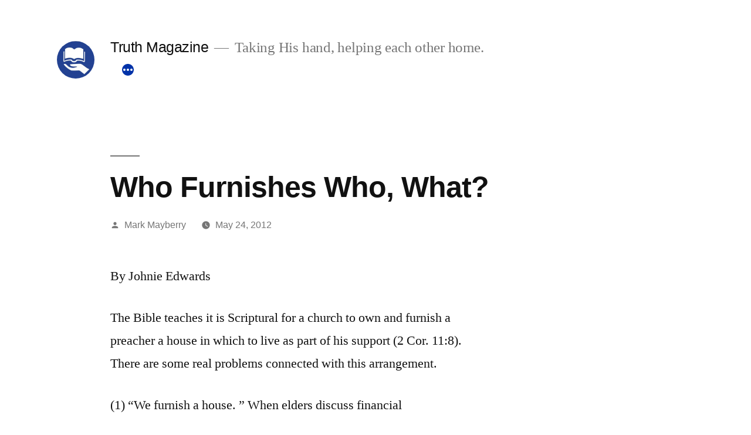

--- FILE ---
content_type: text/html; charset=UTF-8
request_url: http://www.truthmagazine.com/who-furnishes-who-what
body_size: 37459
content:
<!doctype html>
<html lang="en-US">
<head>
	<meta charset="UTF-8" />
	<meta name="viewport" content="width=device-width, initial-scale=1.0" />
	<link rel="profile" href="https://gmpg.org/xfn/11" />
	<title>Who Furnishes Who, What? &#8211; Truth Magazine</title>
<meta name='robots' content='max-image-preview:large' />
<link rel='dns-prefetch' href='//www.TruthMagazine.com' />
<link rel="alternate" type="application/rss+xml" title="Truth Magazine &raquo; Feed" href="https://www.TruthMagazine.com/feed" />
<link rel="alternate" type="application/rss+xml" title="Truth Magazine &raquo; Comments Feed" href="https://www.TruthMagazine.com/comments/feed" />
<link rel="alternate" title="oEmbed (JSON)" type="application/json+oembed" href="https://www.TruthMagazine.com/wp-json/oembed/1.0/embed?url=https%3A%2F%2Fwww.TruthMagazine.com%2Fwho-furnishes-who-what" />
<link rel="alternate" title="oEmbed (XML)" type="text/xml+oembed" href="https://www.TruthMagazine.com/wp-json/oembed/1.0/embed?url=https%3A%2F%2Fwww.TruthMagazine.com%2Fwho-furnishes-who-what&#038;format=xml" />
<style id='wp-img-auto-sizes-contain-inline-css'>
img:is([sizes=auto i],[sizes^="auto," i]){contain-intrinsic-size:3000px 1500px}
/*# sourceURL=wp-img-auto-sizes-contain-inline-css */
</style>
<style id='wp-emoji-styles-inline-css'>

	img.wp-smiley, img.emoji {
		display: inline !important;
		border: none !important;
		box-shadow: none !important;
		height: 1em !important;
		width: 1em !important;
		margin: 0 0.07em !important;
		vertical-align: -0.1em !important;
		background: none !important;
		padding: 0 !important;
	}
/*# sourceURL=wp-emoji-styles-inline-css */
</style>
<style id='wp-block-library-inline-css'>
:root{--wp-block-synced-color:#7a00df;--wp-block-synced-color--rgb:122,0,223;--wp-bound-block-color:var(--wp-block-synced-color);--wp-editor-canvas-background:#ddd;--wp-admin-theme-color:#007cba;--wp-admin-theme-color--rgb:0,124,186;--wp-admin-theme-color-darker-10:#006ba1;--wp-admin-theme-color-darker-10--rgb:0,107,160.5;--wp-admin-theme-color-darker-20:#005a87;--wp-admin-theme-color-darker-20--rgb:0,90,135;--wp-admin-border-width-focus:2px}@media (min-resolution:192dpi){:root{--wp-admin-border-width-focus:1.5px}}.wp-element-button{cursor:pointer}:root .has-very-light-gray-background-color{background-color:#eee}:root .has-very-dark-gray-background-color{background-color:#313131}:root .has-very-light-gray-color{color:#eee}:root .has-very-dark-gray-color{color:#313131}:root .has-vivid-green-cyan-to-vivid-cyan-blue-gradient-background{background:linear-gradient(135deg,#00d084,#0693e3)}:root .has-purple-crush-gradient-background{background:linear-gradient(135deg,#34e2e4,#4721fb 50%,#ab1dfe)}:root .has-hazy-dawn-gradient-background{background:linear-gradient(135deg,#faaca8,#dad0ec)}:root .has-subdued-olive-gradient-background{background:linear-gradient(135deg,#fafae1,#67a671)}:root .has-atomic-cream-gradient-background{background:linear-gradient(135deg,#fdd79a,#004a59)}:root .has-nightshade-gradient-background{background:linear-gradient(135deg,#330968,#31cdcf)}:root .has-midnight-gradient-background{background:linear-gradient(135deg,#020381,#2874fc)}:root{--wp--preset--font-size--normal:16px;--wp--preset--font-size--huge:42px}.has-regular-font-size{font-size:1em}.has-larger-font-size{font-size:2.625em}.has-normal-font-size{font-size:var(--wp--preset--font-size--normal)}.has-huge-font-size{font-size:var(--wp--preset--font-size--huge)}.has-text-align-center{text-align:center}.has-text-align-left{text-align:left}.has-text-align-right{text-align:right}.has-fit-text{white-space:nowrap!important}#end-resizable-editor-section{display:none}.aligncenter{clear:both}.items-justified-left{justify-content:flex-start}.items-justified-center{justify-content:center}.items-justified-right{justify-content:flex-end}.items-justified-space-between{justify-content:space-between}.screen-reader-text{border:0;clip-path:inset(50%);height:1px;margin:-1px;overflow:hidden;padding:0;position:absolute;width:1px;word-wrap:normal!important}.screen-reader-text:focus{background-color:#ddd;clip-path:none;color:#444;display:block;font-size:1em;height:auto;left:5px;line-height:normal;padding:15px 23px 14px;text-decoration:none;top:5px;width:auto;z-index:100000}html :where(.has-border-color){border-style:solid}html :where([style*=border-top-color]){border-top-style:solid}html :where([style*=border-right-color]){border-right-style:solid}html :where([style*=border-bottom-color]){border-bottom-style:solid}html :where([style*=border-left-color]){border-left-style:solid}html :where([style*=border-width]){border-style:solid}html :where([style*=border-top-width]){border-top-style:solid}html :where([style*=border-right-width]){border-right-style:solid}html :where([style*=border-bottom-width]){border-bottom-style:solid}html :where([style*=border-left-width]){border-left-style:solid}html :where(img[class*=wp-image-]){height:auto;max-width:100%}:where(figure){margin:0 0 1em}html :where(.is-position-sticky){--wp-admin--admin-bar--position-offset:var(--wp-admin--admin-bar--height,0px)}@media screen and (max-width:600px){html :where(.is-position-sticky){--wp-admin--admin-bar--position-offset:0px}}

/*# sourceURL=wp-block-library-inline-css */
</style><style id='global-styles-inline-css'>
:root{--wp--preset--aspect-ratio--square: 1;--wp--preset--aspect-ratio--4-3: 4/3;--wp--preset--aspect-ratio--3-4: 3/4;--wp--preset--aspect-ratio--3-2: 3/2;--wp--preset--aspect-ratio--2-3: 2/3;--wp--preset--aspect-ratio--16-9: 16/9;--wp--preset--aspect-ratio--9-16: 9/16;--wp--preset--color--black: #000000;--wp--preset--color--cyan-bluish-gray: #abb8c3;--wp--preset--color--white: #FFF;--wp--preset--color--pale-pink: #f78da7;--wp--preset--color--vivid-red: #cf2e2e;--wp--preset--color--luminous-vivid-orange: #ff6900;--wp--preset--color--luminous-vivid-amber: #fcb900;--wp--preset--color--light-green-cyan: #7bdcb5;--wp--preset--color--vivid-green-cyan: #00d084;--wp--preset--color--pale-cyan-blue: #8ed1fc;--wp--preset--color--vivid-cyan-blue: #0693e3;--wp--preset--color--vivid-purple: #9b51e0;--wp--preset--color--primary: #0032a8;--wp--preset--color--secondary: #002375;--wp--preset--color--dark-gray: #111;--wp--preset--color--light-gray: #767676;--wp--preset--gradient--vivid-cyan-blue-to-vivid-purple: linear-gradient(135deg,rgb(6,147,227) 0%,rgb(155,81,224) 100%);--wp--preset--gradient--light-green-cyan-to-vivid-green-cyan: linear-gradient(135deg,rgb(122,220,180) 0%,rgb(0,208,130) 100%);--wp--preset--gradient--luminous-vivid-amber-to-luminous-vivid-orange: linear-gradient(135deg,rgb(252,185,0) 0%,rgb(255,105,0) 100%);--wp--preset--gradient--luminous-vivid-orange-to-vivid-red: linear-gradient(135deg,rgb(255,105,0) 0%,rgb(207,46,46) 100%);--wp--preset--gradient--very-light-gray-to-cyan-bluish-gray: linear-gradient(135deg,rgb(238,238,238) 0%,rgb(169,184,195) 100%);--wp--preset--gradient--cool-to-warm-spectrum: linear-gradient(135deg,rgb(74,234,220) 0%,rgb(151,120,209) 20%,rgb(207,42,186) 40%,rgb(238,44,130) 60%,rgb(251,105,98) 80%,rgb(254,248,76) 100%);--wp--preset--gradient--blush-light-purple: linear-gradient(135deg,rgb(255,206,236) 0%,rgb(152,150,240) 100%);--wp--preset--gradient--blush-bordeaux: linear-gradient(135deg,rgb(254,205,165) 0%,rgb(254,45,45) 50%,rgb(107,0,62) 100%);--wp--preset--gradient--luminous-dusk: linear-gradient(135deg,rgb(255,203,112) 0%,rgb(199,81,192) 50%,rgb(65,88,208) 100%);--wp--preset--gradient--pale-ocean: linear-gradient(135deg,rgb(255,245,203) 0%,rgb(182,227,212) 50%,rgb(51,167,181) 100%);--wp--preset--gradient--electric-grass: linear-gradient(135deg,rgb(202,248,128) 0%,rgb(113,206,126) 100%);--wp--preset--gradient--midnight: linear-gradient(135deg,rgb(2,3,129) 0%,rgb(40,116,252) 100%);--wp--preset--font-size--small: 19.5px;--wp--preset--font-size--medium: 20px;--wp--preset--font-size--large: 36.5px;--wp--preset--font-size--x-large: 42px;--wp--preset--font-size--normal: 22px;--wp--preset--font-size--huge: 49.5px;--wp--preset--spacing--20: 0.44rem;--wp--preset--spacing--30: 0.67rem;--wp--preset--spacing--40: 1rem;--wp--preset--spacing--50: 1.5rem;--wp--preset--spacing--60: 2.25rem;--wp--preset--spacing--70: 3.38rem;--wp--preset--spacing--80: 5.06rem;--wp--preset--shadow--natural: 6px 6px 9px rgba(0, 0, 0, 0.2);--wp--preset--shadow--deep: 12px 12px 50px rgba(0, 0, 0, 0.4);--wp--preset--shadow--sharp: 6px 6px 0px rgba(0, 0, 0, 0.2);--wp--preset--shadow--outlined: 6px 6px 0px -3px rgb(255, 255, 255), 6px 6px rgb(0, 0, 0);--wp--preset--shadow--crisp: 6px 6px 0px rgb(0, 0, 0);}:where(.is-layout-flex){gap: 0.5em;}:where(.is-layout-grid){gap: 0.5em;}body .is-layout-flex{display: flex;}.is-layout-flex{flex-wrap: wrap;align-items: center;}.is-layout-flex > :is(*, div){margin: 0;}body .is-layout-grid{display: grid;}.is-layout-grid > :is(*, div){margin: 0;}:where(.wp-block-columns.is-layout-flex){gap: 2em;}:where(.wp-block-columns.is-layout-grid){gap: 2em;}:where(.wp-block-post-template.is-layout-flex){gap: 1.25em;}:where(.wp-block-post-template.is-layout-grid){gap: 1.25em;}.has-black-color{color: var(--wp--preset--color--black) !important;}.has-cyan-bluish-gray-color{color: var(--wp--preset--color--cyan-bluish-gray) !important;}.has-white-color{color: var(--wp--preset--color--white) !important;}.has-pale-pink-color{color: var(--wp--preset--color--pale-pink) !important;}.has-vivid-red-color{color: var(--wp--preset--color--vivid-red) !important;}.has-luminous-vivid-orange-color{color: var(--wp--preset--color--luminous-vivid-orange) !important;}.has-luminous-vivid-amber-color{color: var(--wp--preset--color--luminous-vivid-amber) !important;}.has-light-green-cyan-color{color: var(--wp--preset--color--light-green-cyan) !important;}.has-vivid-green-cyan-color{color: var(--wp--preset--color--vivid-green-cyan) !important;}.has-pale-cyan-blue-color{color: var(--wp--preset--color--pale-cyan-blue) !important;}.has-vivid-cyan-blue-color{color: var(--wp--preset--color--vivid-cyan-blue) !important;}.has-vivid-purple-color{color: var(--wp--preset--color--vivid-purple) !important;}.has-black-background-color{background-color: var(--wp--preset--color--black) !important;}.has-cyan-bluish-gray-background-color{background-color: var(--wp--preset--color--cyan-bluish-gray) !important;}.has-white-background-color{background-color: var(--wp--preset--color--white) !important;}.has-pale-pink-background-color{background-color: var(--wp--preset--color--pale-pink) !important;}.has-vivid-red-background-color{background-color: var(--wp--preset--color--vivid-red) !important;}.has-luminous-vivid-orange-background-color{background-color: var(--wp--preset--color--luminous-vivid-orange) !important;}.has-luminous-vivid-amber-background-color{background-color: var(--wp--preset--color--luminous-vivid-amber) !important;}.has-light-green-cyan-background-color{background-color: var(--wp--preset--color--light-green-cyan) !important;}.has-vivid-green-cyan-background-color{background-color: var(--wp--preset--color--vivid-green-cyan) !important;}.has-pale-cyan-blue-background-color{background-color: var(--wp--preset--color--pale-cyan-blue) !important;}.has-vivid-cyan-blue-background-color{background-color: var(--wp--preset--color--vivid-cyan-blue) !important;}.has-vivid-purple-background-color{background-color: var(--wp--preset--color--vivid-purple) !important;}.has-black-border-color{border-color: var(--wp--preset--color--black) !important;}.has-cyan-bluish-gray-border-color{border-color: var(--wp--preset--color--cyan-bluish-gray) !important;}.has-white-border-color{border-color: var(--wp--preset--color--white) !important;}.has-pale-pink-border-color{border-color: var(--wp--preset--color--pale-pink) !important;}.has-vivid-red-border-color{border-color: var(--wp--preset--color--vivid-red) !important;}.has-luminous-vivid-orange-border-color{border-color: var(--wp--preset--color--luminous-vivid-orange) !important;}.has-luminous-vivid-amber-border-color{border-color: var(--wp--preset--color--luminous-vivid-amber) !important;}.has-light-green-cyan-border-color{border-color: var(--wp--preset--color--light-green-cyan) !important;}.has-vivid-green-cyan-border-color{border-color: var(--wp--preset--color--vivid-green-cyan) !important;}.has-pale-cyan-blue-border-color{border-color: var(--wp--preset--color--pale-cyan-blue) !important;}.has-vivid-cyan-blue-border-color{border-color: var(--wp--preset--color--vivid-cyan-blue) !important;}.has-vivid-purple-border-color{border-color: var(--wp--preset--color--vivid-purple) !important;}.has-vivid-cyan-blue-to-vivid-purple-gradient-background{background: var(--wp--preset--gradient--vivid-cyan-blue-to-vivid-purple) !important;}.has-light-green-cyan-to-vivid-green-cyan-gradient-background{background: var(--wp--preset--gradient--light-green-cyan-to-vivid-green-cyan) !important;}.has-luminous-vivid-amber-to-luminous-vivid-orange-gradient-background{background: var(--wp--preset--gradient--luminous-vivid-amber-to-luminous-vivid-orange) !important;}.has-luminous-vivid-orange-to-vivid-red-gradient-background{background: var(--wp--preset--gradient--luminous-vivid-orange-to-vivid-red) !important;}.has-very-light-gray-to-cyan-bluish-gray-gradient-background{background: var(--wp--preset--gradient--very-light-gray-to-cyan-bluish-gray) !important;}.has-cool-to-warm-spectrum-gradient-background{background: var(--wp--preset--gradient--cool-to-warm-spectrum) !important;}.has-blush-light-purple-gradient-background{background: var(--wp--preset--gradient--blush-light-purple) !important;}.has-blush-bordeaux-gradient-background{background: var(--wp--preset--gradient--blush-bordeaux) !important;}.has-luminous-dusk-gradient-background{background: var(--wp--preset--gradient--luminous-dusk) !important;}.has-pale-ocean-gradient-background{background: var(--wp--preset--gradient--pale-ocean) !important;}.has-electric-grass-gradient-background{background: var(--wp--preset--gradient--electric-grass) !important;}.has-midnight-gradient-background{background: var(--wp--preset--gradient--midnight) !important;}.has-small-font-size{font-size: var(--wp--preset--font-size--small) !important;}.has-medium-font-size{font-size: var(--wp--preset--font-size--medium) !important;}.has-large-font-size{font-size: var(--wp--preset--font-size--large) !important;}.has-x-large-font-size{font-size: var(--wp--preset--font-size--x-large) !important;}
/*# sourceURL=global-styles-inline-css */
</style>

<style id='classic-theme-styles-inline-css'>
/*! This file is auto-generated */
.wp-block-button__link{color:#fff;background-color:#32373c;border-radius:9999px;box-shadow:none;text-decoration:none;padding:calc(.667em + 2px) calc(1.333em + 2px);font-size:1.125em}.wp-block-file__button{background:#32373c;color:#fff;text-decoration:none}
/*# sourceURL=/wp-includes/css/classic-themes.min.css */
</style>
<link rel='stylesheet' id='twentynineteen-style-css' href='http://www.TruthMagazine.com/wordpress/wp-content/themes/twentynineteen/style.css?ver=3.2' media='all' />
<link rel='stylesheet' id='twentynineteen-print-style-css' href='http://www.TruthMagazine.com/wordpress/wp-content/themes/twentynineteen/print.css?ver=3.2' media='print' />
<script src="http://www.TruthMagazine.com/wordpress/wp-content/themes/twentynineteen/js/priority-menu.js?ver=20200129" id="twentynineteen-priority-menu-js" defer data-wp-strategy="defer"></script>
<link rel="https://api.w.org/" href="https://www.TruthMagazine.com/wp-json/" /><link rel="alternate" title="JSON" type="application/json" href="https://www.TruthMagazine.com/wp-json/wp/v2/posts/14186" /><link rel="EditURI" type="application/rsd+xml" title="RSD" href="https://www.TruthMagazine.com/wordpress/xmlrpc.php?rsd" />
<meta name="generator" content="WordPress 6.9" />
<link rel="canonical" href="https://www.TruthMagazine.com/who-furnishes-who-what" />
<link rel='shortlink' href='https://www.TruthMagazine.com/?p=14186' />

	<style type="text/css" id="custom-theme-colors" >
		
		/*
		 * Set background for:
		 * - featured image :before
		 * - featured image :before
		 * - post thumbnail :before
		 * - post thumbnail :before
		 * - Submenu
		 * - Sticky Post
		 * - buttons
		 * - WP Block Button
		 * - Blocks
		 */
		.image-filters-enabled .site-header.featured-image .site-featured-image:before,
		.image-filters-enabled .site-header.featured-image .site-featured-image:after,
		.image-filters-enabled .entry .post-thumbnail:before,
		.image-filters-enabled .entry .post-thumbnail:after,
		.main-navigation .sub-menu,
		.sticky-post,
		.entry .entry-content .wp-block-button .wp-block-button__link:not(.has-background),
		.entry .button, button, input[type="button"], input[type="reset"], input[type="submit"],
		.entry .entry-content > .has-primary-background-color,
		.entry .entry-content > *[class^="wp-block-"].has-primary-background-color,
		.entry .entry-content > *[class^="wp-block-"] .has-primary-background-color,
		.entry .entry-content > *[class^="wp-block-"].is-style-solid-color,
		.entry .entry-content > *[class^="wp-block-"].is-style-solid-color.has-primary-background-color,
		.entry .entry-content .wp-block-file .wp-block-file__button {
			background-color: hsl( 222, 100%, 33% ); /* base: #0073a8; */
		}

		/*
		 * Set Color for:
		 * - all links
		 * - main navigation links
		 * - Post navigation links
		 * - Post entry meta hover
		 * - Post entry header more-link hover
		 * - main navigation svg
		 * - comment navigation
		 * - Comment edit link hover
		 * - Site Footer Link hover
		 * - Widget links
		 */
		a,
		a:visited,
		.main-navigation .main-menu > li,
		.main-navigation ul.main-menu > li > a,
		.post-navigation .post-title,
		.entry .entry-meta a:hover,
		.entry .entry-footer a:hover,
		.entry .entry-content .more-link:hover,
		.main-navigation .main-menu > li > a + svg,
		.comment .comment-metadata > a:hover,
		.comment .comment-metadata .comment-edit-link:hover,
		#colophon .site-info a:hover,
		.widget a,
		.entry .entry-content .wp-block-button.is-style-outline .wp-block-button__link:not(.has-text-color),
		.entry .entry-content > .has-primary-color,
		.entry .entry-content > *[class^="wp-block-"] .has-primary-color,
		.entry .entry-content > *[class^="wp-block-"].is-style-solid-color blockquote.has-primary-color,
		.entry .entry-content > *[class^="wp-block-"].is-style-solid-color blockquote.has-primary-color p {
			color: hsl( 222, 100%, 33% ); /* base: #0073a8; */
		}

		/*
		 * Set border color for:
		 * wp block quote
		 * :focus
		 */
		blockquote,
		.entry .entry-content blockquote,
		.entry .entry-content .wp-block-quote:not(.is-large),
		.entry .entry-content .wp-block-quote:not(.is-style-large),
		input[type="text"]:focus,
		input[type="email"]:focus,
		input[type="url"]:focus,
		input[type="password"]:focus,
		input[type="search"]:focus,
		input[type="number"]:focus,
		input[type="tel"]:focus,
		input[type="range"]:focus,
		input[type="date"]:focus,
		input[type="month"]:focus,
		input[type="week"]:focus,
		input[type="time"]:focus,
		input[type="datetime"]:focus,
		input[type="datetime-local"]:focus,
		input[type="color"]:focus,
		textarea:focus {
			border-color: hsl( 222, 100%, 33% ); /* base: #0073a8; */
		}

		.gallery-item > div > a:focus {
			box-shadow: 0 0 0 2px hsl( 222, 100%, 33% ); /* base: #0073a8; */
		}

		/* Hover colors */
		a:hover, a:active,
		.main-navigation .main-menu > li > a:hover,
		.main-navigation .main-menu > li > a:hover + svg,
		.post-navigation .nav-links a:hover,
		.post-navigation .nav-links a:hover .post-title,
		.author-bio .author-description .author-link:hover,
		.entry .entry-content > .has-secondary-color,
		.entry .entry-content > *[class^="wp-block-"] .has-secondary-color,
		.entry .entry-content > *[class^="wp-block-"].is-style-solid-color blockquote.has-secondary-color,
		.entry .entry-content > *[class^="wp-block-"].is-style-solid-color blockquote.has-secondary-color p,
		.comment .comment-author .fn a:hover,
		.comment-reply-link:hover,
		.comment-navigation .nav-previous a:hover,
		.comment-navigation .nav-next a:hover,
		#cancel-comment-reply-link:hover,
		.widget a:hover {
			color: hsl( 222, 100%, 23% ); /* base: #005177; */
		}

		.main-navigation .sub-menu > li > a:hover,
		.main-navigation .sub-menu > li > a:focus,
		.main-navigation .sub-menu > li > a:hover:after,
		.main-navigation .sub-menu > li > a:focus:after,
		.main-navigation .sub-menu > li > .menu-item-link-return:hover,
		.main-navigation .sub-menu > li > .menu-item-link-return:focus,
		.main-navigation .sub-menu > li > a:not(.submenu-expand):hover,
		.main-navigation .sub-menu > li > a:not(.submenu-expand):focus,
		.entry .entry-content > .has-secondary-background-color,
		.entry .entry-content > *[class^="wp-block-"].has-secondary-background-color,
		.entry .entry-content > *[class^="wp-block-"] .has-secondary-background-color,
		.entry .entry-content > *[class^="wp-block-"].is-style-solid-color.has-secondary-background-color {
			background-color: hsl( 222, 100%, 23% ); /* base: #005177; */
		}

		/* Text selection colors */
		::selection {
			background-color: hsl( 222, 50%, 90% ); /* base: #005177; */
		}
		::-moz-selection {
			background-color: hsl( 222, 50%, 90% ); /* base: #005177; */
		}	</style>
	<link rel="icon" href="https://www.TruthMagazine.com/wordpress/wp-content/uploads/cropped-TM-com-Logo-1-32x32.jpg" sizes="32x32" />
<link rel="icon" href="https://www.TruthMagazine.com/wordpress/wp-content/uploads/cropped-TM-com-Logo-1-192x192.jpg" sizes="192x192" />
<link rel="apple-touch-icon" href="https://www.TruthMagazine.com/wordpress/wp-content/uploads/cropped-TM-com-Logo-1-180x180.jpg" />
<meta name="msapplication-TileImage" content="https://www.TruthMagazine.com/wordpress/wp-content/uploads/cropped-TM-com-Logo-1-270x270.jpg" />
</head>

<body class="wp-singular post-template-default single single-post postid-14186 single-format-standard wp-custom-logo wp-embed-responsive wp-theme-twentynineteen singular image-filters-enabled">
<div id="page" class="site">
	<a class="skip-link screen-reader-text" href="#content">
		Skip to content	</a>

		<header id="masthead" class="site-header">

			<div class="site-branding-container">
				<div class="site-branding">

			<div class="site-logo"><a href="https://www.TruthMagazine.com/" class="custom-logo-link" rel="home"><img width="190" height="190" src="https://www.TruthMagazine.com/wordpress/wp-content/uploads/cropped-TP-Helping-Hand-2.jpg" class="custom-logo" alt="Truth Magazine" decoding="async" srcset="https://www.TruthMagazine.com/wordpress/wp-content/uploads/cropped-TP-Helping-Hand-2.jpg 190w, https://www.TruthMagazine.com/wordpress/wp-content/uploads/cropped-TP-Helping-Hand-2-150x150.jpg 150w" sizes="(max-width: 190px) 100vw, 190px" /></a></div>
									<p class="site-title"><a href="https://www.TruthMagazine.com/" rel="home" >Truth Magazine</a></p>
			
				<p class="site-description">
				Taking His hand, helping each other home.			</p>
				<nav id="site-navigation" class="main-navigation" aria-label="Top Menu">
			<div class="menu-main-nav-01-container"><ul id="menu-main-nav-01" class="main-menu"><li id="menu-item-3015" class="menu-item menu-item-type-custom menu-item-object-custom menu-item-3015"><a href="https://www.truthmagazine.com/">Home</a></li>
<li id="menu-item-35509" class="menu-item menu-item-type-post_type menu-item-object-page menu-item-35509"><a href="https://www.TruthMagazine.com/archives-for-truth-magazine">Archives</a></li>
<li id="menu-item-11352" class="menu-item menu-item-type-post_type menu-item-object-page menu-item-11352"><a href="https://www.TruthMagazine.com/contact">Contact</a></li>
<li id="menu-item-38566" class="menu-item menu-item-type-post_type menu-item-object-page menu-item-38566"><a href="https://www.TruthMagazine.com/donations">Donate</a></li>
<li id="menu-item-39403" class="menu-item menu-item-type-post_type menu-item-object-page menu-item-39403"><a href="https://www.TruthMagazine.com/search-website">Search</a></li>
<li id="menu-item-38573" class="menu-item menu-item-type-post_type menu-item-object-page menu-item-38573"><a href="https://www.TruthMagazine.com/subscription-options">Subscribe</a></li>
<li id="menu-item-39409" class="menu-item menu-item-type-post_type menu-item-object-page menu-item-39409"><a href="https://www.TruthMagazine.com/churches-and-preachers-looking">Looking</a></li>
</ul></div>
			<div class="main-menu-more">
				<ul class="main-menu">
					<li class="menu-item menu-item-has-children">
						<button class="submenu-expand main-menu-more-toggle is-empty" tabindex="-1"
							aria-label="More" aria-haspopup="true" aria-expanded="false"><svg class="svg-icon" width="24" height="24" aria-hidden="true" role="img" focusable="false" xmlns="http://www.w3.org/2000/svg"><g fill="none" fill-rule="evenodd"><path d="M0 0h24v24H0z"/><path fill="currentColor" fill-rule="nonzero" d="M12 2c5.52 0 10 4.48 10 10s-4.48 10-10 10S2 17.52 2 12 6.48 2 12 2zM6 14a2 2 0 1 0 0-4 2 2 0 0 0 0 4zm6 0a2 2 0 1 0 0-4 2 2 0 0 0 0 4zm6 0a2 2 0 1 0 0-4 2 2 0 0 0 0 4z"/></g></svg>
						</button>
						<ul class="sub-menu hidden-links">
							<li class="mobile-parent-nav-menu-item">
								<button class="menu-item-link-return"><svg class="svg-icon" width="24" height="24" aria-hidden="true" role="img" focusable="false" viewBox="0 0 24 24" version="1.1" xmlns="http://www.w3.org/2000/svg" xmlns:xlink="http://www.w3.org/1999/xlink"><path d="M15.41 7.41L14 6l-6 6 6 6 1.41-1.41L10.83 12z"></path><path d="M0 0h24v24H0z" fill="none"></path></svg>Back
								</button>
							</li>
						</ul>
					</li>
				</ul>
			</div>		</nav><!-- #site-navigation -->
		</div><!-- .site-branding -->
			</div><!-- .site-branding-container -->

					</header><!-- #masthead -->

	<div id="content" class="site-content">

	<div id="primary" class="content-area">
		<main id="main" class="site-main">

			
<article id="post-14186" class="post-14186 post type-post status-publish format-standard hentry category-archive-contents category-truth-magazine-vol-23 entry">
		<header class="entry-header">
		
<h1 class="entry-title">Who Furnishes Who, What?</h1>
<div class="entry-meta">
	<span class="byline"><svg class="svg-icon" width="16" height="16" aria-hidden="true" role="img" focusable="false" viewBox="0 0 24 24" version="1.1" xmlns="http://www.w3.org/2000/svg" xmlns:xlink="http://www.w3.org/1999/xlink"><path d="M12 12c2.21 0 4-1.79 4-4s-1.79-4-4-4-4 1.79-4 4 1.79 4 4 4zm0 2c-2.67 0-8 1.34-8 4v2h16v-2c0-2.66-5.33-4-8-4z"></path><path d="M0 0h24v24H0z" fill="none"></path></svg><span class="screen-reader-text">Posted by</span><span class="author vcard"><a class="url fn n" href="https://www.TruthMagazine.com/author/editor">Mark Mayberry</a></span></span>	<span class="posted-on"><svg class="svg-icon" width="16" height="16" aria-hidden="true" role="img" focusable="false" xmlns="http://www.w3.org/2000/svg" viewBox="0 0 24 24"><defs><path id="a" d="M0 0h24v24H0V0z"></path></defs><clipPath id="b"><use xlink:href="#a" overflow="visible"></use></clipPath><path clip-path="url(#b)" d="M12 2C6.5 2 2 6.5 2 12s4.5 10 10 10 10-4.5 10-10S17.5 2 12 2zm4.2 14.2L11 13V7h1.5v5.2l4.5 2.7-.8 1.3z"></path></svg><a href="https://www.TruthMagazine.com/who-furnishes-who-what" rel="bookmark"><time class="entry-date published" datetime="2012-05-24T00:51:10-05:00">May 24, 2012</time><time class="updated" datetime="2012-07-10T01:27:23-05:00">July 10, 2012</time></a></span>	<span class="comment-count">
					</span>
	</div><!-- .entry-meta -->
		</header>
	
	<div class="entry-content">
		<p style="text-align: left;">By Johnie Edwards</p>
<p style="text-align: left;">The Bible teaches it is Scriptural for a church to own and furnish a preacher a house in which to live as part of his support (2 Cor. 11:8). There are some real problems connected with this arrangement.</p>
<p style="text-align: left;">(1) &#8220;We furnish a house. &#8221; When elders discuss financial arrangements with a preacher, they will tell the preacher how much they intend to pay him in money and then they say, &#8220;We also will furnish you a house.&#8221; This can be done. But, who furnishes who, what?</p>
<p style="text-align: left;">(2) The pay. The Bible teaches &#8220;that the laborer is worthy of his hire. . .&#8221; (Lk. 10:7). When elders decide on the figure to pay a preacher, they deduct the value of the house from what he would normally be paid if he provided his own house.</p>
<p style="text-align: left;">(3) Who furnishes who, what? Most have the furnishing business turned around. Instead of the church furnishing the preacher a house, the preacher is really furnishing the church a house! I know a church which owns the preacher&#8217;s dwelling and has an extra bedroom so the regular preacher can keep a visiting preacher. This is not so bad but the preacher had to buy extra bedroom furnishings for the visiting preacher&#8217;s bedroom. I doubt if this is the responsibility of the preacher!</p>
<p style="text-align: left;">(4) Salary is less. It has been estimated that a preacher who lives in a house owned by the church is usually paid 30% to 40% less than if he provides for his own house.</p>
<p style="text-align: left;">(5) Buys two houses. If a preacher lives in church owned housing all of his normal preaching life, he will pay for at lest two houses for churches in his lifetime. Who furnishes who, what?</p>
<p style="text-align: left;">(6) Profit. Oftentimes a church will sell a house, paid for by preachers who live in the house, for a profit. With inflation and the rising cost of living, this can amount to about 12% per year. Have you ever heard of a church who gave this profit to the preacher who really made them the profit?</p>
<p style="text-align: left;">(7) A suggestion. I have lived in both my own house and church-owned property, and I believe a good way to help provide for preachers (especially when they get older) is to pay them enough so they can buy their own house. They will need it when they get older.</p>
<p style="text-align: left;">Truth Magazine XXIII: 29, p. 476<br />July 26, 1979</p>
	</div><!-- .entry-content -->

	<footer class="entry-footer">
		<span class="byline"><svg class="svg-icon" width="16" height="16" aria-hidden="true" role="img" focusable="false" viewBox="0 0 24 24" version="1.1" xmlns="http://www.w3.org/2000/svg" xmlns:xlink="http://www.w3.org/1999/xlink"><path d="M12 12c2.21 0 4-1.79 4-4s-1.79-4-4-4-4 1.79-4 4 1.79 4 4 4zm0 2c-2.67 0-8 1.34-8 4v2h16v-2c0-2.66-5.33-4-8-4z"></path><path d="M0 0h24v24H0z" fill="none"></path></svg><span class="screen-reader-text">Posted by</span><span class="author vcard"><a class="url fn n" href="https://www.TruthMagazine.com/author/editor">Mark Mayberry</a></span></span><span class="posted-on"><svg class="svg-icon" width="16" height="16" aria-hidden="true" role="img" focusable="false" xmlns="http://www.w3.org/2000/svg" viewBox="0 0 24 24"><defs><path id="a" d="M0 0h24v24H0V0z"></path></defs><clipPath id="b"><use xlink:href="#a" overflow="visible"></use></clipPath><path clip-path="url(#b)" d="M12 2C6.5 2 2 6.5 2 12s4.5 10 10 10 10-4.5 10-10S17.5 2 12 2zm4.2 14.2L11 13V7h1.5v5.2l4.5 2.7-.8 1.3z"></path></svg><a href="https://www.TruthMagazine.com/who-furnishes-who-what" rel="bookmark"><time class="entry-date published" datetime="2012-05-24T00:51:10-05:00">May 24, 2012</time><time class="updated" datetime="2012-07-10T01:27:23-05:00">July 10, 2012</time></a></span><span class="cat-links"><svg class="svg-icon" width="16" height="16" aria-hidden="true" role="img" focusable="false" xmlns="http://www.w3.org/2000/svg" viewBox="0 0 24 24"><path d="M10 4H4c-1.1 0-1.99.9-1.99 2L2 18c0 1.1.9 2 2 2h16c1.1 0 2-.9 2-2V8c0-1.1-.9-2-2-2h-8l-2-2z"></path><path d="M0 0h24v24H0z" fill="none"></path></svg><span class="screen-reader-text">Posted in</span><a href="https://www.TruthMagazine.com/category/archive-contents" rel="category tag">Archive Contents</a>, <a href="https://www.TruthMagazine.com/category/archive-contents/truth-magazine-vol-23" rel="category tag">Truth Magazine Vol. 23</a></span>	</footer><!-- .entry-footer -->

				
</article><!-- #post-14186 -->

	<nav class="navigation post-navigation" aria-label="Posts">
		<h2 class="screen-reader-text">Post navigation</h2>
		<div class="nav-links"><div class="nav-previous"><a href="https://www.TruthMagazine.com/christianity-the-personal-pattern-the-gospel-wounds-heal-wounds" rel="prev"><span class="meta-nav" aria-hidden="true">Previous Post</span> <span class="screen-reader-text">Previous post:</span> <br/><span class="post-title">Christianity: The Personal Pattern  The Gospel: Wounds Heal Wounds</span></a></div><div class="nav-next"><a href="https://www.TruthMagazine.com/saved-by-faith-only" rel="next"><span class="meta-nav" aria-hidden="true">Next Post</span> <span class="screen-reader-text">Next post:</span> <br/><span class="post-title">Saved By Faith Only?</span></a></div></div>
	</nav>
		</main><!-- #main -->
	</div><!-- #primary -->


	</div><!-- #content -->

	<footer id="colophon" class="site-footer">
				<div class="site-info">
										<a class="site-name" href="https://www.TruthMagazine.com/" rel="home">Truth Magazine</a>,
						<a href="https://wordpress.org/" class="imprint">
				Proudly powered by WordPress.			</a>
								</div><!-- .site-info -->
	</footer><!-- #colophon -->

</div><!-- #page -->

<script type="speculationrules">
{"prefetch":[{"source":"document","where":{"and":[{"href_matches":"/*"},{"not":{"href_matches":["/wordpress/wp-*.php","/wordpress/wp-admin/*","/wordpress/wp-content/uploads/*","/wordpress/wp-content/*","/wordpress/wp-content/plugins/*","/wordpress/wp-content/themes/twentynineteen/*","/*\\?(.+)"]}},{"not":{"selector_matches":"a[rel~=\"nofollow\"]"}},{"not":{"selector_matches":".no-prefetch, .no-prefetch a"}}]},"eagerness":"conservative"}]}
</script>
<script src="http://www.TruthMagazine.com/wordpress/wp-content/themes/twentynineteen/js/touch-keyboard-navigation.js?ver=20250802" id="twentynineteen-touch-navigation-js" defer data-wp-strategy="defer"></script>
<script id="wp-emoji-settings" type="application/json">
{"baseUrl":"https://s.w.org/images/core/emoji/17.0.2/72x72/","ext":".png","svgUrl":"https://s.w.org/images/core/emoji/17.0.2/svg/","svgExt":".svg","source":{"concatemoji":"http://www.TruthMagazine.com/wordpress/wp-includes/js/wp-emoji-release.min.js?ver=6.9"}}
</script>
<script type="module">
/*! This file is auto-generated */
const a=JSON.parse(document.getElementById("wp-emoji-settings").textContent),o=(window._wpemojiSettings=a,"wpEmojiSettingsSupports"),s=["flag","emoji"];function i(e){try{var t={supportTests:e,timestamp:(new Date).valueOf()};sessionStorage.setItem(o,JSON.stringify(t))}catch(e){}}function c(e,t,n){e.clearRect(0,0,e.canvas.width,e.canvas.height),e.fillText(t,0,0);t=new Uint32Array(e.getImageData(0,0,e.canvas.width,e.canvas.height).data);e.clearRect(0,0,e.canvas.width,e.canvas.height),e.fillText(n,0,0);const a=new Uint32Array(e.getImageData(0,0,e.canvas.width,e.canvas.height).data);return t.every((e,t)=>e===a[t])}function p(e,t){e.clearRect(0,0,e.canvas.width,e.canvas.height),e.fillText(t,0,0);var n=e.getImageData(16,16,1,1);for(let e=0;e<n.data.length;e++)if(0!==n.data[e])return!1;return!0}function u(e,t,n,a){switch(t){case"flag":return n(e,"\ud83c\udff3\ufe0f\u200d\u26a7\ufe0f","\ud83c\udff3\ufe0f\u200b\u26a7\ufe0f")?!1:!n(e,"\ud83c\udde8\ud83c\uddf6","\ud83c\udde8\u200b\ud83c\uddf6")&&!n(e,"\ud83c\udff4\udb40\udc67\udb40\udc62\udb40\udc65\udb40\udc6e\udb40\udc67\udb40\udc7f","\ud83c\udff4\u200b\udb40\udc67\u200b\udb40\udc62\u200b\udb40\udc65\u200b\udb40\udc6e\u200b\udb40\udc67\u200b\udb40\udc7f");case"emoji":return!a(e,"\ud83e\u1fac8")}return!1}function f(e,t,n,a){let r;const o=(r="undefined"!=typeof WorkerGlobalScope&&self instanceof WorkerGlobalScope?new OffscreenCanvas(300,150):document.createElement("canvas")).getContext("2d",{willReadFrequently:!0}),s=(o.textBaseline="top",o.font="600 32px Arial",{});return e.forEach(e=>{s[e]=t(o,e,n,a)}),s}function r(e){var t=document.createElement("script");t.src=e,t.defer=!0,document.head.appendChild(t)}a.supports={everything:!0,everythingExceptFlag:!0},new Promise(t=>{let n=function(){try{var e=JSON.parse(sessionStorage.getItem(o));if("object"==typeof e&&"number"==typeof e.timestamp&&(new Date).valueOf()<e.timestamp+604800&&"object"==typeof e.supportTests)return e.supportTests}catch(e){}return null}();if(!n){if("undefined"!=typeof Worker&&"undefined"!=typeof OffscreenCanvas&&"undefined"!=typeof URL&&URL.createObjectURL&&"undefined"!=typeof Blob)try{var e="postMessage("+f.toString()+"("+[JSON.stringify(s),u.toString(),c.toString(),p.toString()].join(",")+"));",a=new Blob([e],{type:"text/javascript"});const r=new Worker(URL.createObjectURL(a),{name:"wpTestEmojiSupports"});return void(r.onmessage=e=>{i(n=e.data),r.terminate(),t(n)})}catch(e){}i(n=f(s,u,c,p))}t(n)}).then(e=>{for(const n in e)a.supports[n]=e[n],a.supports.everything=a.supports.everything&&a.supports[n],"flag"!==n&&(a.supports.everythingExceptFlag=a.supports.everythingExceptFlag&&a.supports[n]);var t;a.supports.everythingExceptFlag=a.supports.everythingExceptFlag&&!a.supports.flag,a.supports.everything||((t=a.source||{}).concatemoji?r(t.concatemoji):t.wpemoji&&t.twemoji&&(r(t.twemoji),r(t.wpemoji)))});
//# sourceURL=http://www.TruthMagazine.com/wordpress/wp-includes/js/wp-emoji-loader.min.js
</script>

</body>
</html>
